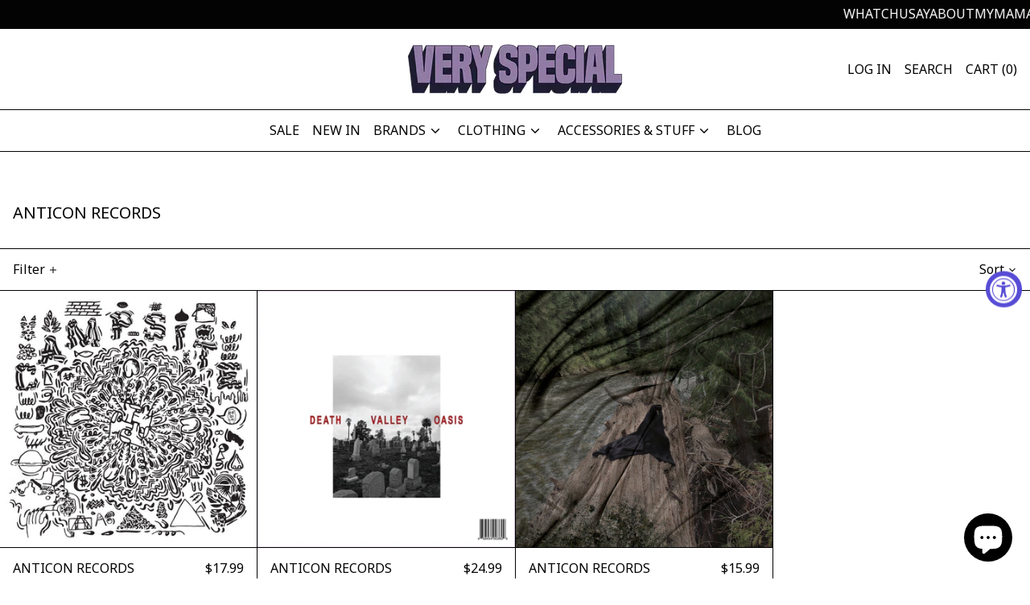

--- FILE ---
content_type: text/css
request_url: https://very-special.la/cdn/shop/t/8/assets/custom.css?v=183546562494191372881671190668
body_size: -454
content:
#filters .-mx-8{margin-left:unset!important;margin-right:unset!important}.prev_arrow_new svg{transform:rotate(180deg)}.prev_arrow_new{position:absolute;top:40%;background:#ffffff80}.next_arrow_new{position:absolute;right:0;top:40%;background:#fff3}.prev_arrow_new:hover,.next_arrow_new:hover{cursor:pointer}@media only screen and (max-width: 1023px){.prev_arrow_new,.next_arrow_new{top:35%}}@media only screen and (max-width: 500px){.prev_arrow_new,.next_arrow_new{top:30%}}.product-variant-picker-block svg{border:solid 1px #000}.dis_variant{pointer-events:none}.dis_variant label{border:solid 1px #dddddd}.dis_variant span{text-decoration:line-through;color:#ddd}.variant-input svg{display:none!important}.variant-input .border-transparent{border:solid 1px #dddddd}.variant-input .border-transparent:hover{border:solid 1px #000000}
/*# sourceMappingURL=/cdn/shop/t/8/assets/custom.css.map?v=183546562494191372881671190668 */


--- FILE ---
content_type: text/javascript
request_url: https://very-special.la/cdn/shop/t/8/assets/blog_loader.js?v=149755792264347046251669879799
body_size: -350
content:
(function(){var loadScript=function(url,callback){var script=document.createElement("script");script.type="text/javascript",script.readyState?script.onreadystatechange=function(){(script.readyState=="loaded"||script.readyState=="complete")&&(script.onreadystatechange=null,callback())}:script.onload=function(){callback()},script.src=url,document.getElementsByTagName("head")[0].appendChild(script)},myCode=function($){$(".blog-page-slider").length>0&&($(".blog-page-slider").slick({dots:!1,infinite:!0,autoplay:!1,speed:300,slidesToShow:3,slidesToScroll:1,autoplaySpeed:2e3,adaptiveHeight:!1,prevArrow:$(".prev_arrow"),nextArrow:$(".next_arrow"),arrows:!0,responsive:[{breakpoint:1024,settings:{slidesToShow:3,slidesToScroll:2,infinite:!0,dots:!0}},{breakpoint:850,settings:{slidesToShow:2,slidesToScroll:1}},{breakpoint:500,settings:{slidesToShow:1,slidesToScroll:1}}]}),$(".prev_arrow_new").click(function(){$(".blog-page-slider").slick("slickPrev")}),$(".next_arrow_new").click(function(){$(".blog-page-slider").slick("slickNext")}))};typeof jQuery=="undefined"?loadScript("//code.jquery.com/jquery-1.12.4.js",function(){jQuery=jQuery.noConflict(!0),typeof jQuery.slick=="undefined"&&loadScript("//cdn.jsdelivr.net/npm/slick-carousel@1.8.1/slick/slick.min.js",function(){myCode(jQuery)})}):myCode(jQuery)})();
//# sourceMappingURL=/cdn/shop/t/8/assets/blog_loader.js.map?v=149755792264347046251669879799
